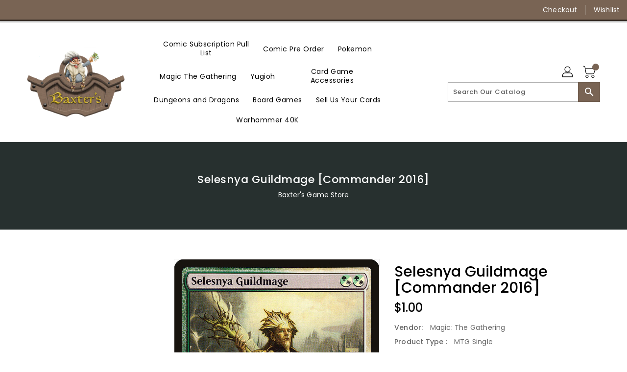

--- FILE ---
content_type: text/javascript
request_url: https://baxtersrealm.com/cdn/shop/t/5/assets/quickview.js?v=51323080592475499421664492128
body_size: 1174
content:
jQuery(document).ready(function($2){var currentVariants={},availableVariants=[],variantAvailability=[],multipleSelection=!1;$2(document).on("click",".quick-view",function(){currentVariants={},availableVariants=[],variantAvailability=[],variantPrices=[],variantCompareAtPrices=[];var product=$2(this).parents(".grid__item,.list__item"),productName=product.find(".grid-view-item__title").text(),productDescription=product.find(".product-desc").html(),productPrice=product.find(".grid-view-item__meta").html(),productRating=product.find(".spr-badge").html(),productDiscount=product.find(".discount-percentage").html(),productQuantity=product.find(".qv-cartmain").html();$2("#main-thumbnail").attr("src",product.find(".imgurl-for-quickview span").first().text()),product.find(".imgurl-for-quickview span").each(function(index){var html="<div class='thumb-item'><img alt='Card Preview' loading='lazy' src='"+$2(this).text()+"'></div>";qvthumbnails.trigger("add.owl.carousel",html).trigger("refresh.owl.carousel")}),$2("#qv-productname").html(productName),$2("#qv-productprice").html(productPrice),$2("#qv-spr-badge").html(productRating),$2("#qv-productdescription").html(productDescription),$2("#qv-discount").html(productDiscount),$2("#qv-quantity").html(productQuantity),multipleSelection=$2("#qv-quantity .selector-wrapper").length>0,multipleSelection&&(loadAvailableQuickViewVariants(),loadCurrentQuickViewVariants()),$2(".qv-addToCart span.adding").hide(),$2("#quickviewModal").modal("show")}),$2(document).on("click","#qv-thumbnails img",function(){$2("#main-thumbnail").attr("src",$2(this).attr("src"))}),$2(document).on("change","#qv-quantity select.single-option-selector",function(){multipleSelection&&(currentVariants[$2(this).data("index")]=$2(this).val(),checkAvailability())}),$2(document).on("click","#qv-quantity .qv-addToCart.enable",function(){$2(".cart-display .cart-container").hasClass("in")&&($2(".cart-display .cart-container").removeClass("in"),$2(".cart-display .cart-title").addClass("collapsed"),$2(".cart-display .cart-title").attr("aria-expanded","false")),qvAddToCart()}),$2(document).on("click",".cart-product-page .product-addToCart",function(){var variantID=$2('.product-selection .cart-product-page select[name="id"] option:selected').val(),qty=$2('.product-selection .cart-product-page input[name="quantity"]').val();productAddToCart(variantID,qty),$2(".cart-display .cart-container").hasClass("in")&&($2(".cart-display .cart-container").removeClass("in"),$2(".cart-display .cart-title").addClass("collapsed"),$2(".cart-display .cart-title").attr("aria-expanded","false"))}),$2(document).on("click",".single-product-page .product-addToCart",function(e){const sectionId=e.target.id.replace("AddToCart-","").replace("AddToCartText-",""),variantId=$2(`#ProductSelect-${sectionId}`).val(),qty=$2(`#ProductQuantity-${sectionId}`).val();productAddToCart(variantId,qty),$2(".cart-display .cart-container").hasClass("in")&&($2(".cart-display .cart-container").removeClass("in"),$2(".cart-display .cart-title").addClass("collapsed"),$2(".cart-display .cart-title").attr("aria-expanded","false"))}),$2(document).on("click",".quickview-swatch .custom-swatch .custom-swatch",function(){$2(this).parent().find(".custom-swatch").removeClass("active"),$2(this).addClass("active");var selectorID=$2(this).parent().data("selector"),index=$2(this).data("index");$2('#qv-quantity select[data-index="'+selectorID+'"] option').eq(index).prop("selected",!0).trigger("change")});function loadCurrentQuickViewVariants(){currentVariants={},$2("#qv-quantity .selector-wrapper").each(function(index){currentVariants["option"+(index+1)]=$2(this).find("select.single-option-selector").val()}),checkAvailability()}function loadAvailableQuickViewVariants(){availableVariants=[],$2('#qv-quantity select[name="id"] > option').each(function(index){for(var variantsList=$2(this).text().split("/"),variantsKeyVal={},i2=0;i2<variantsList.length;i2++)variantsKeyVal["option"+(i2+1)]=variantsList[i2].trim();availableVariants.push(variantsKeyVal),variantAvailability.push($2(this).data("available")),variantPrices.push($2(this).data("price")),variantCompareAtPrices.push($2(this).data("compareatprice"))})}function checkAvailability(){var available=!1,backupIndex=0;for(i=0;i<availableVariants.length;){if(matchArray(availableVariants[i],currentVariants)&&(backupIndex=i),matchArray(availableVariants[i],currentVariants)&&variantAvailability[i]){available=!0;break}i++}$2('#qv-quantity select[name="id"] option').each(function(index){$2(this).removeAttr("selected","selected")}),$2('#qv-quantity select[name="id"] option').eq(backupIndex).prop("selected","selected"),$2("#qv-productprice span.qv-regularprice").text($2('#qv-quantity select[name="id"] option').eq(backupIndex).data("price")),$2("#qv-productprice span.qv-discountprice").text($2('#qv-quantity select[name="id"] option').eq(backupIndex).data("compareatprice")),available?($2("#quickviewModal .qv-addToCart").addClass("enable"),$2("#quickviewModal .qv-addToCart span.instock").show(),$2("#quickviewModal .qv-addToCart span.outstock").hide()):($2("#quickviewModal .qv-addToCart.enable").removeClass("enable"),$2("#quickviewModal .qv-addToCart span.instock").hide(),$2("#quickviewModal .qv-addToCart span.outstock").show())}function matchArray(a,b){var match=!0;for(var key in a)a[key]!=b[key]&&(match=!1);return match}function qvAddToCart(){var variantID=$2('#qv-quantity select[name="id"] option:selected').val(),qty=$2('#qv-quantity input[name="quantity"]').val();$2(".qv-addToCart span.instock").hide(),$2(".qv-addToCart span.outstock").hide(),$2(".qv-addToCart span.adding").show(),productAddToCart(variantID,qty)}$2("#quickviewModal").on("hide.bs.modal",function(){for(var itemcount=$2("#qv-thumbnails .owl-item").length,i2=0;i2<itemcount;i2++)qvthumbnails.trigger("remove.owl.carousel",i2)})});function productAddToCart(varID,qty){jQuery.ajax({type:"post",url:"/cart/add.js",data:"quantity="+qty+"&id="+varID,dataType:"json",success:function(n){var imessage=$("#cartmessage .title-success").text(),url="<a href="+n.url+">"+n.title+"</a>";imessage+=url+" - "+n.quantity+" x "+Shopify.formatMoney(n.discounted_price,Shopify.money_format),$.notify({message:imessage},{type:"success",offset:0,placement:{from:"top",align:"center"},z_index:9999,animate:{enter:"animated fadeInDown",exit:"animated fadeOutUp"},template:'<div data-notify="container" class="col-xs-12 alert alert-{0}" role="alert"><button type="button" aria-hidden="true" class="close" data-notify="dismiss">\xD7</button><span data-notify="icon"></span> <span data-notify="title">{1}</span> <span data-notify="message">{2}</span><div class="progress" data-notify="progressbar"><div class="progress-bar progress-bar-{0}" role="progressbar" aria-valuenow="0" aria-valuemin="0" aria-valuemax="100" style="width: 0%;"></div></div><a href="{3}" target="{4}" data-notify="url"></a></div>'}),adjustCartDropDown(),$(".qv-addToCart span.instock").show(),$(".qv-addToCart span.adding").hide(),$(".nm-addToCart").removeClass("adding")},error:function(n,r){var imessage=$("#cartmessage .title-failed").text();imessage+=n.responseJSON.description,$.notify({message:imessage},{type:"danger",offset:0,placement:{from:"top",align:"center"},z_index:9999,animate:{enter:"animated fadeInDown",exit:"animated fadeOutUp"},template:'<div data-notify="container" class="col-xs-12 alert alert-{0}" role="alert"><button type="button" aria-hidden="true" class="close" data-notify="dismiss">\xD7</button><span data-notify="icon"></span> <span data-notify="title">{1}</span> <span data-notify="message">{2}</span><div class="progress" data-notify="progressbar"><div class="progress-bar progress-bar-{0}" role="progressbar" aria-valuenow="0" aria-valuemin="0" aria-valuemax="100" style="width: 0%;"></div></div><a href="{3}" target="{4}" data-notify="url"></a></div>'}),$(".qv-addToCart span.instock").show(),$(".qv-addToCart span.adding").hide(),$(".nm-addToCart").removeClass("adding")}})}
//# sourceMappingURL=/cdn/shop/t/5/assets/quickview.js.map?v=51323080592475499421664492128
